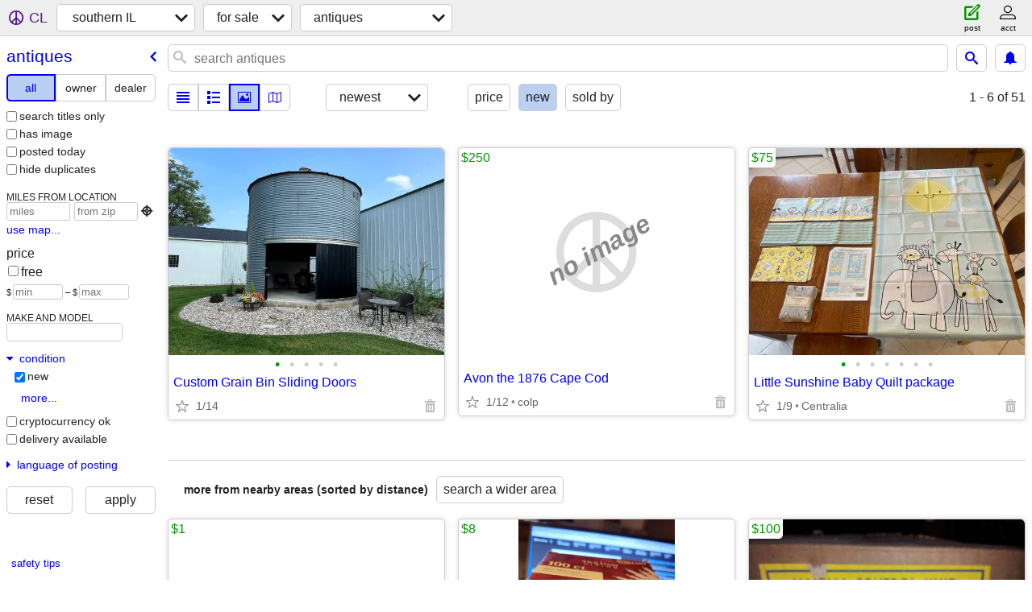

--- FILE ---
content_type: text/html; charset=utf-8
request_url: https://carbondale.craigslist.org/search/ata?condition=10
body_size: 2871
content:
<!DOCTYPE html>
<html>
<head>
    
	<meta charset="UTF-8">
	<meta http-equiv="X-UA-Compatible" content="IE=Edge">
	<meta name="viewport" content="width=device-width,initial-scale=1">
	<meta property="og:site_name" content="craigslist">
	<meta name="twitter:card" content="preview">
	<meta property="og:title" content="southern IL antiques for sale - craigslist">
	<meta name="description" content="southern IL antiques for sale - craigslist">
	<meta property="og:description" content="southern IL antiques for sale - craigslist">
	<meta property="og:url" content="https://carbondale.craigslist.org/search/ata">
	<title>southern IL antiques for sale - craigslist</title>
	<link rel="canonical" href="https://carbondale.craigslist.org/search/ata">
	<link rel="alternate" href="https://carbondale.craigslist.org/search/ata" hreflang="x-default">



    <link rel="icon" href="/favicon.ico" id="favicon" />

<script type="application/ld+json" id="ld_searchpage_data" >
    {"breadcrumb":{"@type":"BreadcrumbList","itemListElement":[{"item":"https://carbondale.craigslist.org","@type":"ListItem","name":"carbondale.craigslist.org","position":1},{"@type":"ListItem","item":"https://carbondale.craigslist.org/search/sss","position":2,"name":"for sale"},{"name":"antiques","position":3,"@type":"ListItem","item":"https://carbondale.craigslist.org/search/ata"}],"@context":"https://schema.org"},"description":"Antiques For Sale in Southern Illinois","@context":"https://schema.org","@type":"SearchResultsPage"}
</script>


<script type="application/ld+json" id="ld_searchpage_results" >
    {"@context":"https://schema.org","@type":"ItemList","itemListElement":[{"item":{"name":"Little Sunshine Baby Quilt package","@context":"http://schema.org","description":"","offers":{"@type":"Offer","price":"75.00","availableAtOrFrom":{"geo":{"longitude":-89.1365029342533,"@type":"GeoCoordinates","latitude":38.5241007790095},"@type":"Place","address":{"addressCountry":"","addressLocality":"Centralia","@type":"PostalAddress","streetAddress":"","addressRegion":"IL","postalCode":""}},"priceCurrency":"USD"},"@type":"Product","image":["https://images.craigslist.org/00K0K_egHFF7ZAaUT_0ak07K_600x450.jpg","https://images.craigslist.org/00W0W_8lDUk1eUVIY_07K0ak_600x450.jpg","https://images.craigslist.org/00G0G_gNVIAIFeHek_07K0ak_600x450.jpg","https://images.craigslist.org/00G0G_gNVIAIFeHek_07K0ak_600x450.jpg","https://images.craigslist.org/00B0B_4oCuZHZNyt8_07K0ak_600x450.jpg","https://images.craigslist.org/00404_enPE7WQIJil_07K0ak_600x450.jpg","https://images.craigslist.org/00I0I_d2IXvAVomJ2_07K0ak_600x450.jpg"]},"@type":"ListItem","position":"0"}]}
</script>

    <style>
        body {
            font-family: sans-serif;
        }

        #no-js {
            position: fixed;
            z-index: 100000;
            top: 0;
            bottom: 0;
            left: 0;
            right: 0;
            overflow:auto;
            margin: 0;
            background: transparent;
        }

        #no-js h1 {
            margin: 0;
            padding: .5em;
            color: #00E;
            background-color: #cccccc;
        }

        #no-js  p {
            margin: 1em;
        }

        .no-js header,
        .no-js form,
        .no-js .tsb,
        .unsupported-browser header,
        .unsupported-browser form,
        .unsupported-browser .tsb {
            display: none;
        }

        #curtain {
            display: none;
            position: fixed;
            z-index: 9000;
            top: 0;
            bottom: 0;
            left: 0;
            right: 0;
            margin: 0;
            padding: 0;
            border: 0;
            background: transparent;
        }

        .show-curtain #curtain {
            display: block;
        }

        #curtain .cover,
        #curtain .content {
            position: absolute;
            display: block;
            top: 0;
            bottom: 0;
            left: 0;
            right: 0;
            margin: 0;
            padding: 0;
            border: 0;
        }

        #curtain .cover {
            z-index: 1;
            background-color: white;
        }

        .show-curtain #curtain .cover {
            opacity: 0.7;
        }

        .show-curtain.clear #curtain .cover {
            opacity: 0;
        }

        .show-curtain.opaque #curtain .cover {
            opacity: 1;
        }

        #curtain .content {
            z-index: 2;
            background: transparent;
            color: #00E;

            display: flex;
            flex-direction: column;
            justify-content: center;
            align-items: center;
        }

        .unrecoverable #curtain .content,
        .unsupported-browser #curtain .content {
            display: block;
            align-items: start;
        }

        #curtain h1 {
            margin: 0;
            padding: .5em;
            background-color: #cccccc;
        }

        #curtain  p {
            margin: 1em;
            color: black;
        }

        .pacify #curtain .icom-:after {
            content: "\eb23";
        }

        #curtain .text {
            display: none;
        }

        .loading #curtain .text.loading,
        .reading #curtain .text.reading,
        .writing #curtain .text.writing,
        .saving #curtain .text.saving,
        .searching #curtain .text.searching,
        .unrecoverable #curtain .text.unrecoverable,
        .message #curtain .text.message {
            display: block;
        }

        .unrecoverable #curtain .text.unrecoverable {
        }

        @keyframes rotate {
            from {
                transform: rotate(0deg);
            }
            to {
                transform: rotate(359deg);
            }
        }

        .pacify #curtain .icom- {
            font-size: 3em;
            animation: rotate 2s infinite linear;
        }
    </style>

    <style>
        body {
            margin: 0;
            border: 0;
            padding: 0;
        }

        ol.cl-static-search-results, .cl-static-header {
            display:none;
        }

        .no-js ol.cl-static-search-results, .no-js .cl-static-header {
            display:block;
        }
    </style>


</head>

<body  class="no-js"  >



    <div class="cl-content">
        <main>
        </main>
    </div>

    <div id="curtain">
        <div class="cover"></div>
        <div class="content">
            <div class="icom-"></div>
            <div class="text loading">loading</div>
            <div class="text reading">reading</div>
            <div class="text writing">writing</div>
            <div class="text saving">saving</div>
            <div class="text searching">searching</div>
            <div id="curtainText" class="text message"></div>
            <div class="text unrecoverable">
                 <p><a id="cl-unrecoverable-hard-refresh" href="#" onclick="location.reload(true);">refresh the page.</a></p>
             </div>
         </div>
    </div>



    <script>
        (function() {
            try {
                window.onpageshow = function(event) {
                    if (event.persisted && cl.upTime()>1000 && /iPhone/.test(navigator.userAgent)) {
                        window.location.reload();
                    }
                };

                window.addEventListener('DOMContentLoaded', function() {
                    document.body.classList.remove('no-js');
                });
                document.body.classList.remove('no-js');
            } catch(e) {
                console.log(e);
            }
        })();
    </script>

    
     
     <script src="https://www.craigslist.org/static/www/d58afecda5261cb9fcb91b2d144412254d004485.js" crossorigin="anonymous"></script>
     <script>
         window.cl.init(
             'https://www.craigslist.org/static/www/',
             '',
             'www',
             'search',
             {
'defaultLocale': "en_US",
'initialCategoryAbbr': "ata",
'location': {"postal":"62901","country":"US","lat":37.735,"lon":-89.205,"radius":5,"url":"carbondale.craigslist.org","region":"IL","areaId":345,"city":"Carbondale"},
'seoLinks': 0
},
             0
         );
     </script>
     

    
    <iframe id="cl-local-storage" src="https://www.craigslist.org/static/www/localStorage-092e9f9e2f09450529e744902aa7cdb3a5cc868d.html" style="display:none;"></iframe>
    


    <script>
        window.cl.specialCurtainMessages = {
            unsupportedBrowser: [
                "We've detected you are using a browser that is missing critical features.",
                "Please visit craigslist from a modern browser."
            ],
            unrecoverableError: [
                "There was an error loading the page."
            ]
        };
    </script>
    <div class="cl-static-header">
        <a href="/">craigslist</a>
            <h1>Antiques For Sale in Southern Illinois</h1>
    </div>

    <ol class="cl-static-search-results">
        <li class="cl-static-hub-links">
            <div>see also</div>
        </li>
        <li class="cl-static-search-result" title="Custom Grain Bin Sliding Doors">
            <a href="https://carbondale.craigslist.org/atq/d/orange-city-custom-grain-bin-sliding/7888189564.html">
                <div class="title">Custom Grain Bin Sliding Doors</div>

                <div class="details">
                    <div class="price">$0</div>
                </div>
            </a>
        </li>
        <li class="cl-static-search-result" title="Avon the 1876 Cape Cod">
            <a href="https://carbondale.craigslist.org/atq/d/colp-avon-the-1876-cape-cod/7899391635.html">
                <div class="title">Avon the 1876 Cape Cod</div>

                <div class="details">
                    <div class="price">$250</div>
                    <div class="location">
                        colp
                    </div>
                </div>
            </a>
        </li>
        <li class="cl-static-search-result" title="Little Sunshine Baby Quilt package">
            <a href="https://carbondale.craigslist.org/atq/d/centralia-little-sunshine-baby-quilt/7871008896.html">
                <div class="title">Little Sunshine Baby Quilt package</div>

                <div class="details">
                    <div class="price">$75</div>
                    <div class="location">
                        Centralia
                    </div>
                </div>
            </a>
        </li>
    </ol>
</body>
</html>


--- FILE ---
content_type: text/json; charset=UTF-8
request_url: https://carbondale.craigslist.org/search/field/price?cl_url=https%3A%2F%2Fcarbondale.craigslist.org%2Fsearch%2Fata%3Fcondition%3D10
body_size: 61
content:
{"data":{"error":"","values":[0,75,250]}}